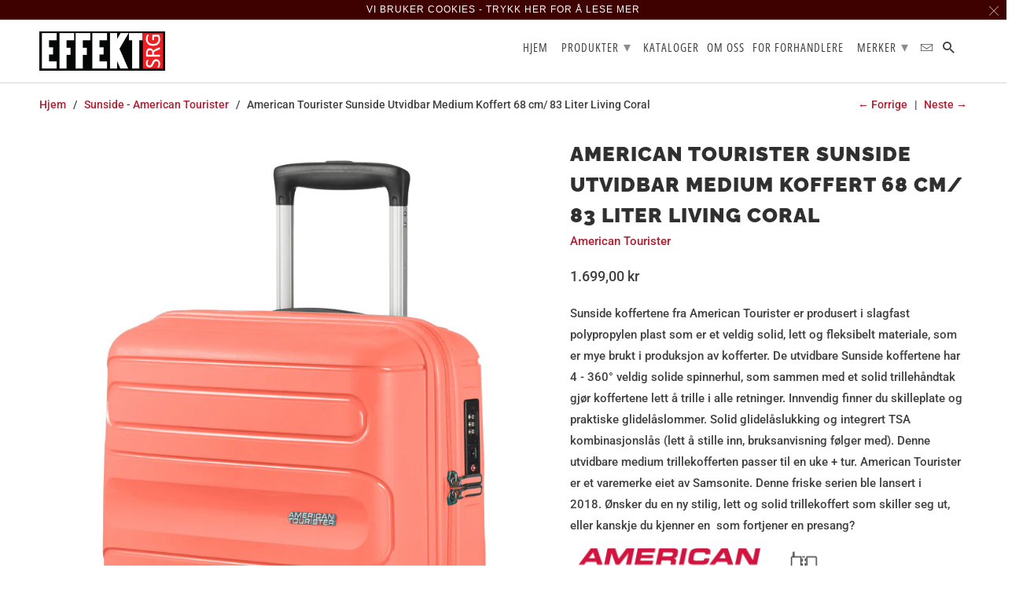

--- FILE ---
content_type: text/html; charset=utf-8
request_url: https://effektsrg.no/collections/sunside-american-tourister/products/american-tourister-sunside-utvidbar-medium-koffert-68-cm-83-liter-living-coral
body_size: 15702
content:
<!DOCTYPE html>
<html lang="en">
  <head>
    <meta charset="utf-8">
    <meta http-equiv="cleartype" content="on">
    <meta name="robots" content="index,follow">

    
    <title>American Tourister Sunside Utvidbar Koffert 68 cm/83 L Living Coral - Effekt SRG AS</title>

    
      <meta name="description" content="Effekt SRG - import - grossist - firmagave - Sunside koffertene fra American Tourister er produsert i slagfast polypropylen plast som er et veldig solid, lett og fleksibelt materiale, som er mye brukt i produksjon av kofferter. De utvidbare Sunside koffertene har 4 - 360° veldig solide spinnerhul," />
    

    

<meta name="author" content="Effekt SRG AS">
<meta property="og:url" content="https://effektsrg.no/products/american-tourister-sunside-utvidbar-medium-koffert-68-cm-83-liter-living-coral">
<meta property="og:site_name" content="Effekt SRG AS">


  <meta property="og:type" content="product">
  <meta property="og:title" content="American Tourister Sunside Utvidbar Medium Koffert 68 cm/ 83 Liter Living Coral">
  
    <meta property="og:image" content="http://effektsrg.no/cdn/shop/products/PROD_COL_107526_8364_FRONT34_600x.jpg?v=1582199599">
    <meta property="og:image:secure_url" content="https://effektsrg.no/cdn/shop/products/PROD_COL_107526_8364_FRONT34_600x.jpg?v=1582199599">
    
  
    <meta property="og:image" content="http://effektsrg.no/cdn/shop/products/PROD_COL_107526_8364_INTERIOR_600x.jpg?v=1582199599">
    <meta property="og:image:secure_url" content="https://effektsrg.no/cdn/shop/products/PROD_COL_107526_8364_INTERIOR_600x.jpg?v=1582199599">
    
  
    <meta property="og:image" content="http://effektsrg.no/cdn/shop/products/PROD_COL_107526_8364_WHEEL_HANDLE_600x.jpg?v=1582199597">
    <meta property="og:image:secure_url" content="https://effektsrg.no/cdn/shop/products/PROD_COL_107526_8364_WHEEL_HANDLE_600x.jpg?v=1582199597">
    
  
  <meta property="og:price:amount" content="1.69900">
  <meta property="og:price:currency" content="NOK">


  <meta property="og:description" content="Effekt SRG - import - grossist - firmagave - Sunside koffertene fra American Tourister er produsert i slagfast polypropylen plast som er et veldig solid, lett og fleksibelt materiale, som er mye brukt i produksjon av kofferter. De utvidbare Sunside koffertene har 4 - 360° veldig solide spinnerhul,">




<meta name="twitter:card" content="summary">

  <meta name="twitter:title" content="American Tourister Sunside Utvidbar Medium Koffert 68 cm/ 83 Liter Living Coral">
  <meta name="twitter:description" content="Sunside koffertene fra American Tourister er produsert i slagfast polypropylen plast som er et veldig solid, lett og fleksibelt materiale, som er mye brukt i produksjon av kofferter. De utvidbare Sunside koffertene har 4 - 360° veldig solide spinnerhul, som sammen med et solid trillehåndtak gjør koffertene lett å trille i alle retninger. Innvendig finner du skilleplate og praktiske glidelåslommer. Solid glidelåslukking og integrert TSA kombinasjonslås (lett å stille inn, bruksanvisning følger med). Denne  utvidbare medium trillekofferten passer til en uke + tur. American Tourister er et varemerke eiet av Samsonite. Denne friske serien ble lansert i 2018. Ønsker du en ny stilig, lett og solid trillekoffert som skiller seg ut, eller kanskje du kjenner en  som fortjener en presang?       Produktfakta: Materiale: 100% Polypropylen Farge: Living Coral Utvidbar Mål: 67,5 x 46 x 28,5 cm / 67,5 x 46 x 32 cm">
  <meta name="twitter:image" content="https://effektsrg.no/cdn/shop/products/PROD_COL_107526_8364_FRONT34_240x.jpg?v=1582199599">
  <meta name="twitter:image:width" content="240">
  <meta name="twitter:image:height" content="240">



    
      <link rel="prev" href="/collections/sunside-american-tourister/products/american-tourister-sunside-stor-utvidbar-koffert-77-cm-118-liter-sunset-red">
    
    
      <link rel="next" href="/collections/sunside-american-tourister/products/copy-of-american-tourister-sunside-utvidbar-medium-koffert-68-cm-83-liter-sort">
    

    <!-- Mobile Specific Metas -->
    <meta name="HandheldFriendly" content="True">
    <meta name="MobileOptimized" content="320">
    <meta name="viewport" content="width=device-width,initial-scale=1">
    <meta name="theme-color" content="#ffffff">

<meta name="google-site-verification" content="mkDc0Mo_UuKlJyL9Q4wVQl5QnpD6wmIJ4aTRzF5A_z0" />    <!-- Stylesheets for Retina 4.5.2 -->
    <link href="//effektsrg.no/cdn/shop/t/7/assets/styles.scss.css?v=106914997477886645981759516635" rel="stylesheet" type="text/css" media="all" />
    <!--[if lte IE 9]>
      <link href="//effektsrg.no/cdn/shop/t/7/assets/ie.css?v=16370617434440559491530271822" rel="stylesheet" type="text/css" media="all" />
    <![endif]-->

    
      <link rel="shortcut icon" type="image/x-icon" href="//effektsrg.no/cdn/shop/files/favico_32x32.png?v=1613796973">
    

    <link rel="canonical" href="https://effektsrg.no/products/american-tourister-sunside-utvidbar-medium-koffert-68-cm-83-liter-living-coral" />

    

    <script src="//effektsrg.no/cdn/shop/t/7/assets/app.js?v=38660257853512503801535659826" type="text/javascript"></script>
    <script>window.performance && window.performance.mark && window.performance.mark('shopify.content_for_header.start');</script><meta id="shopify-digital-wallet" name="shopify-digital-wallet" content="/13238361/digital_wallets/dialog">
<link rel="alternate" type="application/json+oembed" href="https://effektsrg.no/products/american-tourister-sunside-utvidbar-medium-koffert-68-cm-83-liter-living-coral.oembed">
<script async="async" src="/checkouts/internal/preloads.js?locale=en-NO"></script>
<script id="shopify-features" type="application/json">{"accessToken":"c9518856f6286532f30bf9de46d2c262","betas":["rich-media-storefront-analytics"],"domain":"effektsrg.no","predictiveSearch":true,"shopId":13238361,"locale":"en"}</script>
<script>var Shopify = Shopify || {};
Shopify.shop = "effekt-srg-as.myshopify.com";
Shopify.locale = "en";
Shopify.currency = {"active":"NOK","rate":"1.0"};
Shopify.country = "NO";
Shopify.theme = {"name":"retina-1","id":32078430285,"schema_name":"Retina","schema_version":"4.5.2","theme_store_id":601,"role":"main"};
Shopify.theme.handle = "null";
Shopify.theme.style = {"id":null,"handle":null};
Shopify.cdnHost = "effektsrg.no/cdn";
Shopify.routes = Shopify.routes || {};
Shopify.routes.root = "/";</script>
<script type="module">!function(o){(o.Shopify=o.Shopify||{}).modules=!0}(window);</script>
<script>!function(o){function n(){var o=[];function n(){o.push(Array.prototype.slice.apply(arguments))}return n.q=o,n}var t=o.Shopify=o.Shopify||{};t.loadFeatures=n(),t.autoloadFeatures=n()}(window);</script>
<script id="shop-js-analytics" type="application/json">{"pageType":"product"}</script>
<script defer="defer" async type="module" src="//effektsrg.no/cdn/shopifycloud/shop-js/modules/v2/client.init-shop-cart-sync_BApSsMSl.en.esm.js"></script>
<script defer="defer" async type="module" src="//effektsrg.no/cdn/shopifycloud/shop-js/modules/v2/chunk.common_CBoos6YZ.esm.js"></script>
<script type="module">
  await import("//effektsrg.no/cdn/shopifycloud/shop-js/modules/v2/client.init-shop-cart-sync_BApSsMSl.en.esm.js");
await import("//effektsrg.no/cdn/shopifycloud/shop-js/modules/v2/chunk.common_CBoos6YZ.esm.js");

  window.Shopify.SignInWithShop?.initShopCartSync?.({"fedCMEnabled":true,"windoidEnabled":true});

</script>
<script id="__st">var __st={"a":13238361,"offset":3600,"reqid":"1f7c4fb1-c76e-4717-b0e2-dc8d9a5711e8-1768887060","pageurl":"effektsrg.no\/collections\/sunside-american-tourister\/products\/american-tourister-sunside-utvidbar-medium-koffert-68-cm-83-liter-living-coral","u":"85add492690d","p":"product","rtyp":"product","rid":4508306505805};</script>
<script>window.ShopifyPaypalV4VisibilityTracking = true;</script>
<script id="captcha-bootstrap">!function(){'use strict';const t='contact',e='account',n='new_comment',o=[[t,t],['blogs',n],['comments',n],[t,'customer']],c=[[e,'customer_login'],[e,'guest_login'],[e,'recover_customer_password'],[e,'create_customer']],r=t=>t.map((([t,e])=>`form[action*='/${t}']:not([data-nocaptcha='true']) input[name='form_type'][value='${e}']`)).join(','),a=t=>()=>t?[...document.querySelectorAll(t)].map((t=>t.form)):[];function s(){const t=[...o],e=r(t);return a(e)}const i='password',u='form_key',d=['recaptcha-v3-token','g-recaptcha-response','h-captcha-response',i],f=()=>{try{return window.sessionStorage}catch{return}},m='__shopify_v',_=t=>t.elements[u];function p(t,e,n=!1){try{const o=window.sessionStorage,c=JSON.parse(o.getItem(e)),{data:r}=function(t){const{data:e,action:n}=t;return t[m]||n?{data:e,action:n}:{data:t,action:n}}(c);for(const[e,n]of Object.entries(r))t.elements[e]&&(t.elements[e].value=n);n&&o.removeItem(e)}catch(o){console.error('form repopulation failed',{error:o})}}const l='form_type',E='cptcha';function T(t){t.dataset[E]=!0}const w=window,h=w.document,L='Shopify',v='ce_forms',y='captcha';let A=!1;((t,e)=>{const n=(g='f06e6c50-85a8-45c8-87d0-21a2b65856fe',I='https://cdn.shopify.com/shopifycloud/storefront-forms-hcaptcha/ce_storefront_forms_captcha_hcaptcha.v1.5.2.iife.js',D={infoText:'Protected by hCaptcha',privacyText:'Privacy',termsText:'Terms'},(t,e,n)=>{const o=w[L][v],c=o.bindForm;if(c)return c(t,g,e,D).then(n);var r;o.q.push([[t,g,e,D],n]),r=I,A||(h.body.append(Object.assign(h.createElement('script'),{id:'captcha-provider',async:!0,src:r})),A=!0)});var g,I,D;w[L]=w[L]||{},w[L][v]=w[L][v]||{},w[L][v].q=[],w[L][y]=w[L][y]||{},w[L][y].protect=function(t,e){n(t,void 0,e),T(t)},Object.freeze(w[L][y]),function(t,e,n,w,h,L){const[v,y,A,g]=function(t,e,n){const i=e?o:[],u=t?c:[],d=[...i,...u],f=r(d),m=r(i),_=r(d.filter((([t,e])=>n.includes(e))));return[a(f),a(m),a(_),s()]}(w,h,L),I=t=>{const e=t.target;return e instanceof HTMLFormElement?e:e&&e.form},D=t=>v().includes(t);t.addEventListener('submit',(t=>{const e=I(t);if(!e)return;const n=D(e)&&!e.dataset.hcaptchaBound&&!e.dataset.recaptchaBound,o=_(e),c=g().includes(e)&&(!o||!o.value);(n||c)&&t.preventDefault(),c&&!n&&(function(t){try{if(!f())return;!function(t){const e=f();if(!e)return;const n=_(t);if(!n)return;const o=n.value;o&&e.removeItem(o)}(t);const e=Array.from(Array(32),(()=>Math.random().toString(36)[2])).join('');!function(t,e){_(t)||t.append(Object.assign(document.createElement('input'),{type:'hidden',name:u})),t.elements[u].value=e}(t,e),function(t,e){const n=f();if(!n)return;const o=[...t.querySelectorAll(`input[type='${i}']`)].map((({name:t})=>t)),c=[...d,...o],r={};for(const[a,s]of new FormData(t).entries())c.includes(a)||(r[a]=s);n.setItem(e,JSON.stringify({[m]:1,action:t.action,data:r}))}(t,e)}catch(e){console.error('failed to persist form',e)}}(e),e.submit())}));const S=(t,e)=>{t&&!t.dataset[E]&&(n(t,e.some((e=>e===t))),T(t))};for(const o of['focusin','change'])t.addEventListener(o,(t=>{const e=I(t);D(e)&&S(e,y())}));const B=e.get('form_key'),M=e.get(l),P=B&&M;t.addEventListener('DOMContentLoaded',(()=>{const t=y();if(P)for(const e of t)e.elements[l].value===M&&p(e,B);[...new Set([...A(),...v().filter((t=>'true'===t.dataset.shopifyCaptcha))])].forEach((e=>S(e,t)))}))}(h,new URLSearchParams(w.location.search),n,t,e,['guest_login'])})(!0,!0)}();</script>
<script integrity="sha256-4kQ18oKyAcykRKYeNunJcIwy7WH5gtpwJnB7kiuLZ1E=" data-source-attribution="shopify.loadfeatures" defer="defer" src="//effektsrg.no/cdn/shopifycloud/storefront/assets/storefront/load_feature-a0a9edcb.js" crossorigin="anonymous"></script>
<script data-source-attribution="shopify.dynamic_checkout.dynamic.init">var Shopify=Shopify||{};Shopify.PaymentButton=Shopify.PaymentButton||{isStorefrontPortableWallets:!0,init:function(){window.Shopify.PaymentButton.init=function(){};var t=document.createElement("script");t.src="https://effektsrg.no/cdn/shopifycloud/portable-wallets/latest/portable-wallets.en.js",t.type="module",document.head.appendChild(t)}};
</script>
<script data-source-attribution="shopify.dynamic_checkout.buyer_consent">
  function portableWalletsHideBuyerConsent(e){var t=document.getElementById("shopify-buyer-consent"),n=document.getElementById("shopify-subscription-policy-button");t&&n&&(t.classList.add("hidden"),t.setAttribute("aria-hidden","true"),n.removeEventListener("click",e))}function portableWalletsShowBuyerConsent(e){var t=document.getElementById("shopify-buyer-consent"),n=document.getElementById("shopify-subscription-policy-button");t&&n&&(t.classList.remove("hidden"),t.removeAttribute("aria-hidden"),n.addEventListener("click",e))}window.Shopify?.PaymentButton&&(window.Shopify.PaymentButton.hideBuyerConsent=portableWalletsHideBuyerConsent,window.Shopify.PaymentButton.showBuyerConsent=portableWalletsShowBuyerConsent);
</script>
<script data-source-attribution="shopify.dynamic_checkout.cart.bootstrap">document.addEventListener("DOMContentLoaded",(function(){function t(){return document.querySelector("shopify-accelerated-checkout-cart, shopify-accelerated-checkout")}if(t())Shopify.PaymentButton.init();else{new MutationObserver((function(e,n){t()&&(Shopify.PaymentButton.init(),n.disconnect())})).observe(document.body,{childList:!0,subtree:!0})}}));
</script>

<script>window.performance && window.performance.mark && window.performance.mark('shopify.content_for_header.end');</script>

    <noscript>
      <style>
        .lazyload--mirage+.transition-helper {
          display: none;
        }
        .image__fallback {
          width: 100vw;
          display: block !important;
          max-width: 100vw !important;
          margin-bottom: 0;
        }
        .no-js-only {
          display: inherit !important;
        }
        .icon-cart.cart-button {
          display: none;
        }
        .lazyload {
          opacity: 1;
          -webkit-filter: blur(0);
          filter: blur(0);
        }
        .animate_right,
        .animate_left,
        .animate_up,
        .animate_down {
          opacity: 1;
        }
        .flexslider .slides>li {
          display: block;
        }
        .product_section .product_form {
          opacity: 1;
        }
        .multi_select,
        form .select {
          display: block !important;
        }
        .swatch_options {
          display: none;
        }
        .primary_logo {
          display: block;
        }
      </style>
    </noscript>
  <link href="https://monorail-edge.shopifysvc.com" rel="dns-prefetch">
<script>(function(){if ("sendBeacon" in navigator && "performance" in window) {try {var session_token_from_headers = performance.getEntriesByType('navigation')[0].serverTiming.find(x => x.name == '_s').description;} catch {var session_token_from_headers = undefined;}var session_cookie_matches = document.cookie.match(/_shopify_s=([^;]*)/);var session_token_from_cookie = session_cookie_matches && session_cookie_matches.length === 2 ? session_cookie_matches[1] : "";var session_token = session_token_from_headers || session_token_from_cookie || "";function handle_abandonment_event(e) {var entries = performance.getEntries().filter(function(entry) {return /monorail-edge.shopifysvc.com/.test(entry.name);});if (!window.abandonment_tracked && entries.length === 0) {window.abandonment_tracked = true;var currentMs = Date.now();var navigation_start = performance.timing.navigationStart;var payload = {shop_id: 13238361,url: window.location.href,navigation_start,duration: currentMs - navigation_start,session_token,page_type: "product"};window.navigator.sendBeacon("https://monorail-edge.shopifysvc.com/v1/produce", JSON.stringify({schema_id: "online_store_buyer_site_abandonment/1.1",payload: payload,metadata: {event_created_at_ms: currentMs,event_sent_at_ms: currentMs}}));}}window.addEventListener('pagehide', handle_abandonment_event);}}());</script>
<script id="web-pixels-manager-setup">(function e(e,d,r,n,o){if(void 0===o&&(o={}),!Boolean(null===(a=null===(i=window.Shopify)||void 0===i?void 0:i.analytics)||void 0===a?void 0:a.replayQueue)){var i,a;window.Shopify=window.Shopify||{};var t=window.Shopify;t.analytics=t.analytics||{};var s=t.analytics;s.replayQueue=[],s.publish=function(e,d,r){return s.replayQueue.push([e,d,r]),!0};try{self.performance.mark("wpm:start")}catch(e){}var l=function(){var e={modern:/Edge?\/(1{2}[4-9]|1[2-9]\d|[2-9]\d{2}|\d{4,})\.\d+(\.\d+|)|Firefox\/(1{2}[4-9]|1[2-9]\d|[2-9]\d{2}|\d{4,})\.\d+(\.\d+|)|Chrom(ium|e)\/(9{2}|\d{3,})\.\d+(\.\d+|)|(Maci|X1{2}).+ Version\/(15\.\d+|(1[6-9]|[2-9]\d|\d{3,})\.\d+)([,.]\d+|)( \(\w+\)|)( Mobile\/\w+|) Safari\/|Chrome.+OPR\/(9{2}|\d{3,})\.\d+\.\d+|(CPU[ +]OS|iPhone[ +]OS|CPU[ +]iPhone|CPU IPhone OS|CPU iPad OS)[ +]+(15[._]\d+|(1[6-9]|[2-9]\d|\d{3,})[._]\d+)([._]\d+|)|Android:?[ /-](13[3-9]|1[4-9]\d|[2-9]\d{2}|\d{4,})(\.\d+|)(\.\d+|)|Android.+Firefox\/(13[5-9]|1[4-9]\d|[2-9]\d{2}|\d{4,})\.\d+(\.\d+|)|Android.+Chrom(ium|e)\/(13[3-9]|1[4-9]\d|[2-9]\d{2}|\d{4,})\.\d+(\.\d+|)|SamsungBrowser\/([2-9]\d|\d{3,})\.\d+/,legacy:/Edge?\/(1[6-9]|[2-9]\d|\d{3,})\.\d+(\.\d+|)|Firefox\/(5[4-9]|[6-9]\d|\d{3,})\.\d+(\.\d+|)|Chrom(ium|e)\/(5[1-9]|[6-9]\d|\d{3,})\.\d+(\.\d+|)([\d.]+$|.*Safari\/(?![\d.]+ Edge\/[\d.]+$))|(Maci|X1{2}).+ Version\/(10\.\d+|(1[1-9]|[2-9]\d|\d{3,})\.\d+)([,.]\d+|)( \(\w+\)|)( Mobile\/\w+|) Safari\/|Chrome.+OPR\/(3[89]|[4-9]\d|\d{3,})\.\d+\.\d+|(CPU[ +]OS|iPhone[ +]OS|CPU[ +]iPhone|CPU IPhone OS|CPU iPad OS)[ +]+(10[._]\d+|(1[1-9]|[2-9]\d|\d{3,})[._]\d+)([._]\d+|)|Android:?[ /-](13[3-9]|1[4-9]\d|[2-9]\d{2}|\d{4,})(\.\d+|)(\.\d+|)|Mobile Safari.+OPR\/([89]\d|\d{3,})\.\d+\.\d+|Android.+Firefox\/(13[5-9]|1[4-9]\d|[2-9]\d{2}|\d{4,})\.\d+(\.\d+|)|Android.+Chrom(ium|e)\/(13[3-9]|1[4-9]\d|[2-9]\d{2}|\d{4,})\.\d+(\.\d+|)|Android.+(UC? ?Browser|UCWEB|U3)[ /]?(15\.([5-9]|\d{2,})|(1[6-9]|[2-9]\d|\d{3,})\.\d+)\.\d+|SamsungBrowser\/(5\.\d+|([6-9]|\d{2,})\.\d+)|Android.+MQ{2}Browser\/(14(\.(9|\d{2,})|)|(1[5-9]|[2-9]\d|\d{3,})(\.\d+|))(\.\d+|)|K[Aa][Ii]OS\/(3\.\d+|([4-9]|\d{2,})\.\d+)(\.\d+|)/},d=e.modern,r=e.legacy,n=navigator.userAgent;return n.match(d)?"modern":n.match(r)?"legacy":"unknown"}(),u="modern"===l?"modern":"legacy",c=(null!=n?n:{modern:"",legacy:""})[u],f=function(e){return[e.baseUrl,"/wpm","/b",e.hashVersion,"modern"===e.buildTarget?"m":"l",".js"].join("")}({baseUrl:d,hashVersion:r,buildTarget:u}),m=function(e){var d=e.version,r=e.bundleTarget,n=e.surface,o=e.pageUrl,i=e.monorailEndpoint;return{emit:function(e){var a=e.status,t=e.errorMsg,s=(new Date).getTime(),l=JSON.stringify({metadata:{event_sent_at_ms:s},events:[{schema_id:"web_pixels_manager_load/3.1",payload:{version:d,bundle_target:r,page_url:o,status:a,surface:n,error_msg:t},metadata:{event_created_at_ms:s}}]});if(!i)return console&&console.warn&&console.warn("[Web Pixels Manager] No Monorail endpoint provided, skipping logging."),!1;try{return self.navigator.sendBeacon.bind(self.navigator)(i,l)}catch(e){}var u=new XMLHttpRequest;try{return u.open("POST",i,!0),u.setRequestHeader("Content-Type","text/plain"),u.send(l),!0}catch(e){return console&&console.warn&&console.warn("[Web Pixels Manager] Got an unhandled error while logging to Monorail."),!1}}}}({version:r,bundleTarget:l,surface:e.surface,pageUrl:self.location.href,monorailEndpoint:e.monorailEndpoint});try{o.browserTarget=l,function(e){var d=e.src,r=e.async,n=void 0===r||r,o=e.onload,i=e.onerror,a=e.sri,t=e.scriptDataAttributes,s=void 0===t?{}:t,l=document.createElement("script"),u=document.querySelector("head"),c=document.querySelector("body");if(l.async=n,l.src=d,a&&(l.integrity=a,l.crossOrigin="anonymous"),s)for(var f in s)if(Object.prototype.hasOwnProperty.call(s,f))try{l.dataset[f]=s[f]}catch(e){}if(o&&l.addEventListener("load",o),i&&l.addEventListener("error",i),u)u.appendChild(l);else{if(!c)throw new Error("Did not find a head or body element to append the script");c.appendChild(l)}}({src:f,async:!0,onload:function(){if(!function(){var e,d;return Boolean(null===(d=null===(e=window.Shopify)||void 0===e?void 0:e.analytics)||void 0===d?void 0:d.initialized)}()){var d=window.webPixelsManager.init(e)||void 0;if(d){var r=window.Shopify.analytics;r.replayQueue.forEach((function(e){var r=e[0],n=e[1],o=e[2];d.publishCustomEvent(r,n,o)})),r.replayQueue=[],r.publish=d.publishCustomEvent,r.visitor=d.visitor,r.initialized=!0}}},onerror:function(){return m.emit({status:"failed",errorMsg:"".concat(f," has failed to load")})},sri:function(e){var d=/^sha384-[A-Za-z0-9+/=]+$/;return"string"==typeof e&&d.test(e)}(c)?c:"",scriptDataAttributes:o}),m.emit({status:"loading"})}catch(e){m.emit({status:"failed",errorMsg:(null==e?void 0:e.message)||"Unknown error"})}}})({shopId: 13238361,storefrontBaseUrl: "https://effektsrg.no",extensionsBaseUrl: "https://extensions.shopifycdn.com/cdn/shopifycloud/web-pixels-manager",monorailEndpoint: "https://monorail-edge.shopifysvc.com/unstable/produce_batch",surface: "storefront-renderer",enabledBetaFlags: ["2dca8a86"],webPixelsConfigList: [{"id":"shopify-app-pixel","configuration":"{}","eventPayloadVersion":"v1","runtimeContext":"STRICT","scriptVersion":"0450","apiClientId":"shopify-pixel","type":"APP","privacyPurposes":["ANALYTICS","MARKETING"]},{"id":"shopify-custom-pixel","eventPayloadVersion":"v1","runtimeContext":"LAX","scriptVersion":"0450","apiClientId":"shopify-pixel","type":"CUSTOM","privacyPurposes":["ANALYTICS","MARKETING"]}],isMerchantRequest: false,initData: {"shop":{"name":"Effekt SRG AS","paymentSettings":{"currencyCode":"NOK"},"myshopifyDomain":"effekt-srg-as.myshopify.com","countryCode":"NO","storefrontUrl":"https:\/\/effektsrg.no"},"customer":null,"cart":null,"checkout":null,"productVariants":[{"price":{"amount":1699.0,"currencyCode":"NOK"},"product":{"title":"American Tourister Sunside Utvidbar Medium Koffert 68 cm\/ 83 Liter Living Coral","vendor":"American Tourister","id":"4508306505805","untranslatedTitle":"American Tourister Sunside Utvidbar Medium Koffert 68 cm\/ 83 Liter Living Coral","url":"\/products\/american-tourister-sunside-utvidbar-medium-koffert-68-cm-83-liter-living-coral","type":"Harde kofferter"},"id":"31999692308557","image":{"src":"\/\/effektsrg.no\/cdn\/shop\/products\/PROD_COL_107526_8364_FRONT34.jpg?v=1582199599"},"sku":"107527-8364","title":"Default Title","untranslatedTitle":"Default Title"}],"purchasingCompany":null},},"https://effektsrg.no/cdn","fcfee988w5aeb613cpc8e4bc33m6693e112",{"modern":"","legacy":""},{"shopId":"13238361","storefrontBaseUrl":"https:\/\/effektsrg.no","extensionBaseUrl":"https:\/\/extensions.shopifycdn.com\/cdn\/shopifycloud\/web-pixels-manager","surface":"storefront-renderer","enabledBetaFlags":"[\"2dca8a86\"]","isMerchantRequest":"false","hashVersion":"fcfee988w5aeb613cpc8e4bc33m6693e112","publish":"custom","events":"[[\"page_viewed\",{}],[\"product_viewed\",{\"productVariant\":{\"price\":{\"amount\":1699.0,\"currencyCode\":\"NOK\"},\"product\":{\"title\":\"American Tourister Sunside Utvidbar Medium Koffert 68 cm\/ 83 Liter Living Coral\",\"vendor\":\"American Tourister\",\"id\":\"4508306505805\",\"untranslatedTitle\":\"American Tourister Sunside Utvidbar Medium Koffert 68 cm\/ 83 Liter Living Coral\",\"url\":\"\/products\/american-tourister-sunside-utvidbar-medium-koffert-68-cm-83-liter-living-coral\",\"type\":\"Harde kofferter\"},\"id\":\"31999692308557\",\"image\":{\"src\":\"\/\/effektsrg.no\/cdn\/shop\/products\/PROD_COL_107526_8364_FRONT34.jpg?v=1582199599\"},\"sku\":\"107527-8364\",\"title\":\"Default Title\",\"untranslatedTitle\":\"Default Title\"}}]]"});</script><script>
  window.ShopifyAnalytics = window.ShopifyAnalytics || {};
  window.ShopifyAnalytics.meta = window.ShopifyAnalytics.meta || {};
  window.ShopifyAnalytics.meta.currency = 'NOK';
  var meta = {"product":{"id":4508306505805,"gid":"gid:\/\/shopify\/Product\/4508306505805","vendor":"American Tourister","type":"Harde kofferter","handle":"american-tourister-sunside-utvidbar-medium-koffert-68-cm-83-liter-living-coral","variants":[{"id":31999692308557,"price":169900,"name":"American Tourister Sunside Utvidbar Medium Koffert 68 cm\/ 83 Liter Living Coral","public_title":null,"sku":"107527-8364"}],"remote":false},"page":{"pageType":"product","resourceType":"product","resourceId":4508306505805,"requestId":"1f7c4fb1-c76e-4717-b0e2-dc8d9a5711e8-1768887060"}};
  for (var attr in meta) {
    window.ShopifyAnalytics.meta[attr] = meta[attr];
  }
</script>
<script class="analytics">
  (function () {
    var customDocumentWrite = function(content) {
      var jquery = null;

      if (window.jQuery) {
        jquery = window.jQuery;
      } else if (window.Checkout && window.Checkout.$) {
        jquery = window.Checkout.$;
      }

      if (jquery) {
        jquery('body').append(content);
      }
    };

    var hasLoggedConversion = function(token) {
      if (token) {
        return document.cookie.indexOf('loggedConversion=' + token) !== -1;
      }
      return false;
    }

    var setCookieIfConversion = function(token) {
      if (token) {
        var twoMonthsFromNow = new Date(Date.now());
        twoMonthsFromNow.setMonth(twoMonthsFromNow.getMonth() + 2);

        document.cookie = 'loggedConversion=' + token + '; expires=' + twoMonthsFromNow;
      }
    }

    var trekkie = window.ShopifyAnalytics.lib = window.trekkie = window.trekkie || [];
    if (trekkie.integrations) {
      return;
    }
    trekkie.methods = [
      'identify',
      'page',
      'ready',
      'track',
      'trackForm',
      'trackLink'
    ];
    trekkie.factory = function(method) {
      return function() {
        var args = Array.prototype.slice.call(arguments);
        args.unshift(method);
        trekkie.push(args);
        return trekkie;
      };
    };
    for (var i = 0; i < trekkie.methods.length; i++) {
      var key = trekkie.methods[i];
      trekkie[key] = trekkie.factory(key);
    }
    trekkie.load = function(config) {
      trekkie.config = config || {};
      trekkie.config.initialDocumentCookie = document.cookie;
      var first = document.getElementsByTagName('script')[0];
      var script = document.createElement('script');
      script.type = 'text/javascript';
      script.onerror = function(e) {
        var scriptFallback = document.createElement('script');
        scriptFallback.type = 'text/javascript';
        scriptFallback.onerror = function(error) {
                var Monorail = {
      produce: function produce(monorailDomain, schemaId, payload) {
        var currentMs = new Date().getTime();
        var event = {
          schema_id: schemaId,
          payload: payload,
          metadata: {
            event_created_at_ms: currentMs,
            event_sent_at_ms: currentMs
          }
        };
        return Monorail.sendRequest("https://" + monorailDomain + "/v1/produce", JSON.stringify(event));
      },
      sendRequest: function sendRequest(endpointUrl, payload) {
        // Try the sendBeacon API
        if (window && window.navigator && typeof window.navigator.sendBeacon === 'function' && typeof window.Blob === 'function' && !Monorail.isIos12()) {
          var blobData = new window.Blob([payload], {
            type: 'text/plain'
          });

          if (window.navigator.sendBeacon(endpointUrl, blobData)) {
            return true;
          } // sendBeacon was not successful

        } // XHR beacon

        var xhr = new XMLHttpRequest();

        try {
          xhr.open('POST', endpointUrl);
          xhr.setRequestHeader('Content-Type', 'text/plain');
          xhr.send(payload);
        } catch (e) {
          console.log(e);
        }

        return false;
      },
      isIos12: function isIos12() {
        return window.navigator.userAgent.lastIndexOf('iPhone; CPU iPhone OS 12_') !== -1 || window.navigator.userAgent.lastIndexOf('iPad; CPU OS 12_') !== -1;
      }
    };
    Monorail.produce('monorail-edge.shopifysvc.com',
      'trekkie_storefront_load_errors/1.1',
      {shop_id: 13238361,
      theme_id: 32078430285,
      app_name: "storefront",
      context_url: window.location.href,
      source_url: "//effektsrg.no/cdn/s/trekkie.storefront.cd680fe47e6c39ca5d5df5f0a32d569bc48c0f27.min.js"});

        };
        scriptFallback.async = true;
        scriptFallback.src = '//effektsrg.no/cdn/s/trekkie.storefront.cd680fe47e6c39ca5d5df5f0a32d569bc48c0f27.min.js';
        first.parentNode.insertBefore(scriptFallback, first);
      };
      script.async = true;
      script.src = '//effektsrg.no/cdn/s/trekkie.storefront.cd680fe47e6c39ca5d5df5f0a32d569bc48c0f27.min.js';
      first.parentNode.insertBefore(script, first);
    };
    trekkie.load(
      {"Trekkie":{"appName":"storefront","development":false,"defaultAttributes":{"shopId":13238361,"isMerchantRequest":null,"themeId":32078430285,"themeCityHash":"17820278144313954979","contentLanguage":"en","currency":"NOK","eventMetadataId":"239ecfc5-56e9-4024-9a55-0e19a20f8b1f"},"isServerSideCookieWritingEnabled":true,"monorailRegion":"shop_domain","enabledBetaFlags":["65f19447"]},"Session Attribution":{},"S2S":{"facebookCapiEnabled":false,"source":"trekkie-storefront-renderer","apiClientId":580111}}
    );

    var loaded = false;
    trekkie.ready(function() {
      if (loaded) return;
      loaded = true;

      window.ShopifyAnalytics.lib = window.trekkie;

      var originalDocumentWrite = document.write;
      document.write = customDocumentWrite;
      try { window.ShopifyAnalytics.merchantGoogleAnalytics.call(this); } catch(error) {};
      document.write = originalDocumentWrite;

      window.ShopifyAnalytics.lib.page(null,{"pageType":"product","resourceType":"product","resourceId":4508306505805,"requestId":"1f7c4fb1-c76e-4717-b0e2-dc8d9a5711e8-1768887060","shopifyEmitted":true});

      var match = window.location.pathname.match(/checkouts\/(.+)\/(thank_you|post_purchase)/)
      var token = match? match[1]: undefined;
      if (!hasLoggedConversion(token)) {
        setCookieIfConversion(token);
        window.ShopifyAnalytics.lib.track("Viewed Product",{"currency":"NOK","variantId":31999692308557,"productId":4508306505805,"productGid":"gid:\/\/shopify\/Product\/4508306505805","name":"American Tourister Sunside Utvidbar Medium Koffert 68 cm\/ 83 Liter Living Coral","price":"1699.00","sku":"107527-8364","brand":"American Tourister","variant":null,"category":"Harde kofferter","nonInteraction":true,"remote":false},undefined,undefined,{"shopifyEmitted":true});
      window.ShopifyAnalytics.lib.track("monorail:\/\/trekkie_storefront_viewed_product\/1.1",{"currency":"NOK","variantId":31999692308557,"productId":4508306505805,"productGid":"gid:\/\/shopify\/Product\/4508306505805","name":"American Tourister Sunside Utvidbar Medium Koffert 68 cm\/ 83 Liter Living Coral","price":"1699.00","sku":"107527-8364","brand":"American Tourister","variant":null,"category":"Harde kofferter","nonInteraction":true,"remote":false,"referer":"https:\/\/effektsrg.no\/collections\/sunside-american-tourister\/products\/american-tourister-sunside-utvidbar-medium-koffert-68-cm-83-liter-living-coral"});
      }
    });


        var eventsListenerScript = document.createElement('script');
        eventsListenerScript.async = true;
        eventsListenerScript.src = "//effektsrg.no/cdn/shopifycloud/storefront/assets/shop_events_listener-3da45d37.js";
        document.getElementsByTagName('head')[0].appendChild(eventsListenerScript);

})();</script>
<script
  defer
  src="https://effektsrg.no/cdn/shopifycloud/perf-kit/shopify-perf-kit-3.0.4.min.js"
  data-application="storefront-renderer"
  data-shop-id="13238361"
  data-render-region="gcp-us-central1"
  data-page-type="product"
  data-theme-instance-id="32078430285"
  data-theme-name="Retina"
  data-theme-version="4.5.2"
  data-monorail-region="shop_domain"
  data-resource-timing-sampling-rate="10"
  data-shs="true"
  data-shs-beacon="true"
  data-shs-export-with-fetch="true"
  data-shs-logs-sample-rate="1"
  data-shs-beacon-endpoint="https://effektsrg.no/api/collect"
></script>
</head>
  
  <body class="product "
    data-money-format="{{amount_with_comma_separator}} kr">
    <div id="content_wrapper">

      <div id="shopify-section-header" class="shopify-section header-section">
  <div class="promo_banner_mobile">
    
      <p>
        <a href="/pages/cookies-og-personvern">Vi bruker cookies - trykk her for å lese mer</a>
      </p>
    
    <div class="icon-close"></div>
  </div>


<div id="header" class="mobile-header mobile-sticky-header--true" data-search-enabled="true">
  <a href="#nav" class="icon-menu" aria-haspopup="true" aria-label="Meny" role="nav"><span>Meny</span></a>
  
    <a href="https://effektsrg.no" title="Effekt SRG AS" class="mobile_logo_inside logo">
      
        <img src="//effektsrg.no/cdn/shop/files/logo1-invert_410x.png?v=1613794519" alt="Effekt SRG AS" />
      
    </a>
  
  <a href="#cart" class="icon-cart cart-button right"><span>0</span></a>
</div>


<div class="hidden">
  <div id="nav">
    <ul>
      
        
          <li ><a href="/">Hjem</a></li>
        
      
        
          <li >
            
              <a href="/collections/all">Produkter</a>
            
            <ul>
              
                
                  <li ><a href="/collections/paraplyer">Paraplyer</a></li>
                
              
                
                  <li ><a href="/collections/kofferter">Kofferter</a></li>
                
              
                
                  <li ><a href="/collections/vesker">Vesker</a></li>
                
              
                
                <li >
                  
                    <a href="/collections/skinnvarer">Skinnvarer</a>
                  
                  <ul>
                    
                      <li ><a href="/collections/skinnvarer/belter">Belter</a></li>
                    
                  </ul>
                </li>
                
              
                
                  <li ><a href="/collections/sekker">Sekker</a></li>
                
              
                
                  <li ><a href="/collections/bagger">Bagger</a></li>
                
              
                
                  <li ><a href="/collections/lommeboker-og-kortholdere">Lommebøker og kortholdere</a></li>
                
              
            </ul>
          </li>
        
      
        
          <li ><a href="/blogs/kataloger">Kataloger</a></li>
        
      
        
          <li ><a href="/pages/about-us">Om oss</a></li>
        
      
        
          <li ><a href="/collections/for-forhandlere">For forhandlere</a></li>
        
      
        
          <li >
            
              <a href="/collections/merker">Merker</a>
            
            <ul>
              
                
                  <li ><a href="/collections/andersen-shopper">Andersen Shopper</a></li>
                
              
                
                  <li ><a href="/collections/lexon">Lexon</a></li>
                
              
                
                  <li ><a href="/collections/samsonite">Samsonite</a></li>
                
              
                
                  <li ><a href="/collections/lipault">Lipault</a></li>
                
              
                
                  <li ><a href="/collections/american-tourister">American Tourister</a></li>
                
              
                
                  <li ><a href="/collections/nord">Nord</a></li>
                
              
                
                  <li ><a href="/collections/trend-traveller">Trend Traveller</a></li>
                
              
                
                  <li ><a href="/collections/vogue">Vogue</a></li>
                
              
                
                  <li ><a href="/collections/ogon-designs">Ögon Design</a></li>
                
              
                
                  <li ><a href="/collections/gianni-conti">Gianni Conti</a></li>
                
              
                
                  <li ><a href="/collections/bisetti">Bisetti</a></li>
                
              
                
                  <li ><a href="/collections/c-collection">C-Collection</a></li>
                
              
                
                  <li ><a href="/collections/parimex-protect">Parimex PROtect</a></li>
                
              
            </ul>
          </li>
        
      
      
      
    </ul>
  </div>

  <form action="/checkout" method="post" id="cart" class="hidden">
    <ul data-money-format="{{amount_with_comma_separator}} kr" data-shop-currency="NOK" data-shop-name="Effekt SRG AS">
      <li class="mm-subtitle"><a class="mm-subclose continue" href="#cart">Fortsett å se</a></li>

      
        <li class="mm-label empty_cart"><a href="/cart">Handlekurven er tom</a></li>
      
    </ul>
  </form>
</div>



<div class="header default-header mm-fixed-top Fixed behind-menu--true header_bar  transparent-header--true">

  
    <div class="promo_banner show-promo--true">
      
        <p>
          <a href="/pages/cookies-og-personvern">Vi bruker cookies - trykk her for å lese mer</a>
        </p>
      
      <div class="icon-close"></div>
    </div>
  

  <div class="container">
    <div class="four columns logo" data-secondary-logo>
      <a href="https://effektsrg.no" title="Effekt SRG AS">
        
          <img src="//effektsrg.no/cdn/shop/files/logo1-invert_280x@2x.png?v=1613794519" alt="Effekt SRG AS" class="primary_logo" />

          
            <img src="//effektsrg.no/cdn/shop/files/logo1-invert_280x@2x.png?v=1613794519" alt="Effekt SRG AS" class="secondary_logo" />
          
        
      </a>
    </div>

    <div class="twelve columns nav mobile_hidden">
      <ul class="menu" role="navigation">
        
        
          
            <li>
              <a href="/" class="top-link ">Hjem</a>
            </li>
          
        
          

            
            
            
            

            <li class="sub-menu" aria-haspopup="true" aria-expanded="false">
              <a href="/collections/all" class="dropdown-link ">Produkter
              <span class="arrow">▾</span></a>
              <div class="dropdown  ">
                <ul>
                  
                  
                  
                    
                    <li><a href="/collections/paraplyer">Paraplyer</a></li>
                    

                    
                  
                    
                    <li><a href="/collections/kofferter">Kofferter</a></li>
                    

                    
                  
                    
                    <li><a href="/collections/vesker">Vesker</a></li>
                    

                    
                  
                    
                    <li><a href="/collections/skinnvarer">Skinnvarer</a></li>
                    
                      
                      <li>
                        <a class="sub-link" href="/collections/skinnvarer/belter">Belter</a>
                      </li>
                    

                    
                  
                    
                    <li><a href="/collections/sekker">Sekker</a></li>
                    

                    
                  
                    
                    <li><a href="/collections/bagger">Bagger</a></li>
                    

                    
                  
                    
                    <li><a href="/collections/lommeboker-og-kortholdere">Lommebøker og kortholdere</a></li>
                    

                    
                  
                </ul>
              </div>
            </li>
          
        
          
            <li>
              <a href="/blogs/kataloger" class="top-link ">Kataloger</a>
            </li>
          
        
          
            <li>
              <a href="/pages/about-us" class="top-link ">Om oss</a>
            </li>
          
        
          
            <li>
              <a href="/collections/for-forhandlere" class="top-link ">For forhandlere</a>
            </li>
          
        
          

            
            
            
            

            <li class="sub-menu" aria-haspopup="true" aria-expanded="false">
              <a href="/collections/merker" class="dropdown-link ">Merker
              <span class="arrow">▾</span></a>
              <div class="dropdown dropdown-wide dropdown-left">
                <ul>
                  
                  
                  
                    
                    <li><a href="/collections/andersen-shopper">Andersen Shopper</a></li>
                    

                    
                  
                    
                    <li><a href="/collections/lexon">Lexon</a></li>
                    

                    
                  
                    
                    <li><a href="/collections/samsonite">Samsonite</a></li>
                    

                    
                  
                    
                    <li><a href="/collections/lipault">Lipault</a></li>
                    

                    
                  
                    
                    <li><a href="/collections/american-tourister">American Tourister</a></li>
                    

                    
                  
                    
                    <li><a href="/collections/nord">Nord</a></li>
                    

                    
                  
                    
                    <li><a href="/collections/trend-traveller">Trend Traveller</a></li>
                    

                    
                  
                    
                    <li><a href="/collections/vogue">Vogue</a></li>
                    

                    
                  
                    
                    <li><a href="/collections/ogon-designs">Ögon Design</a></li>
                    

                    
                  
                    
                    <li><a href="/collections/gianni-conti">Gianni Conti</a></li>
                    

                    
                      
                      </ul>
                      <ul>
                    
                  
                    
                    <li><a href="/collections/bisetti">Bisetti</a></li>
                    

                    
                  
                    
                    <li><a href="/collections/c-collection">C-Collection</a></li>
                    

                    
                  
                    
                    <li><a href="/collections/parimex-protect">Parimex PROtect</a></li>
                    

                    
                  
                </ul>
              </div>
            </li>
          
        

        
          <span class="js-social-icons">
            






















  <li class="email"><a href="mailto:firmapost@effektsrg.no" title="Email Effekt SRG AS" rel="me" target="_blank"><span class="icon-email"></span></a></li>


          </span>
        

        
        
          <li>
            <a href="/search" title="Søk" class="icon-search" id="search-toggle"></a>
          </li>
        
        
        <li>
         
      </li>
      </ul>
    </div>
  </div>
</div>
<div class="shadow-header"></div>

<style>
  .main_content_area {
    padding: 120px 0 0 0;
  }

  .logo a {
    display: block;
    max-width: 160px;
    padding-top: 0px;
  }

  
    .nav ul.menu {
      padding-top: 0px;
    }
  

  

  @media only screen and (max-width: 767px) {
    .main_content_area {
      padding-top: 20px;
      
        padding-top: 40px;
      
    }
  }

  .header .promo_banner,
  .promo_banner_mobile {
    background-color: #3f0000;
  }
  .header .promo_banner p,
  .promo_banner_mobile p {
    color: #ffffff;
  }
  .header .promo_banner a,
  .header .promo_banner a:hover,
  .promo_banner_mobile a,
  .promo_banner_mobile a:hover {
    color: #ffffff;
  }

  .header .promo_banner .icon-close,
  .promo_banner .icon-close,
  .promo_banner_mobile .icon-close {
    color: #ffffff;
  }

  

</style>


</div>

      

<div id="shopify-section-product-template" class="shopify-section product-template-section"><div class="main_content_area content container">
  <div class="sixteen columns">
    <div class="clearfix breadcrumb">
      <div class="right mobile_hidden">
        
          
          <a href="/collections/sunside-american-tourister/products/american-tourister-sunside-stor-utvidbar-koffert-77-cm-118-liter-sunset-red" title="">&larr; Forrige</a>
          &nbsp; | &nbsp;
        

        
          
          <a href="/collections/sunside-american-tourister/products/copy-of-american-tourister-sunside-utvidbar-medium-koffert-68-cm-83-liter-sort" title="">Neste &rarr;</a>
        
      </div>

      
        <div class="breadcrumb_text" itemscope itemtype="http://schema.org/BreadcrumbList">
          <span itemprop="itemListElement" itemscope itemtype="http://schema.org/ListItem"><a href="https://effektsrg.no" title="Effekt SRG AS" itemprop="item"><span itemprop="name">Hjem</span></a></span>
          &nbsp; / &nbsp;
          <span itemprop="itemListElement" itemscope itemtype="http://schema.org/ListItem">
            
              <a href="/collections/sunside-american-tourister" title="Sunside - American Tourister" itemprop="item"><span itemprop="name">Sunside - American Tourister</span></a>
            
          </span>
          &nbsp; / &nbsp;
          American Tourister Sunside Utvidbar Medium Koffert 68 cm/ 83 Liter Living Coral
        </div>
      
    </div>
  </div>

  
  

  
    <div class="sixteen columns">
      <div class="product-4508306505805">
  

  <div class="section product_section clearfix thumbnail_position--bottom-thumbnails  product_slideshow_animation--slide product_images_position--left"
       data-thumbnail="bottom-thumbnails"
       data-slideshow-animation="slide"
       data-slideshow-speed="6"
       itemscope itemtype="http://schema.org/Product">

     
       <div class="nine columns alpha">
         

<div class="flexslider product_gallery product-4508306505805-gallery product_slider">
  <ul class="slides">
    
      

      <li data-thumb="//effektsrg.no/cdn/shop/products/PROD_COL_107526_8364_FRONT34_300x.jpg?v=1582199599" data-title="American Tourister Sunside Utvidbar Medium Koffert 68 cm/ 83 Liter Living Coral">
        
          <a href="//effektsrg.no/cdn/shop/products/PROD_COL_107526_8364_FRONT34_2048x.jpg?v=1582199599" class="fancybox" rel="group" data-fancybox-group="4508306505805" title="American Tourister Sunside Utvidbar Medium Koffert 68 cm/ 83 Liter Living Coral">
            <div class="image__container" style=" max-width:2362px; ">
              <img  src="//effektsrg.no/cdn/shop/products/PROD_COL_107526_8364_FRONT34_300x.jpg?v=1582199599"
                    alt=""
                    class="lazyload lazyload--mirage cloudzoom featured_image"
                    style=" max-width:2362px;"
                    data-image-id="14243041837133"
                    data-index="0"
                    data-cloudzoom="zoomImage: '//effektsrg.no/cdn/shop/products/PROD_COL_107526_8364_FRONT34_2048x.jpg?v=1582199599', tintColor: '#ffffff', zoomPosition: 'inside', zoomOffsetX: 0, touchStartDelay: 250, lazyLoadZoom: true"
                    data-sizes="auto"
                    data-src="//effektsrg.no/cdn/shop/products/PROD_COL_107526_8364_FRONT34_2048x.jpg?v=1582199599"
                    data-srcset=" //effektsrg.no/cdn/shop/products/PROD_COL_107526_8364_FRONT34_2048x.jpg?v=1582199599 2048w,
                                  //effektsrg.no/cdn/shop/products/PROD_COL_107526_8364_FRONT34_1600x.jpg?v=1582199599 1600w,
                                  //effektsrg.no/cdn/shop/products/PROD_COL_107526_8364_FRONT34_1200x.jpg?v=1582199599 1200w,
                                  //effektsrg.no/cdn/shop/products/PROD_COL_107526_8364_FRONT34_1000x.jpg?v=1582199599 1000w,
                                  //effektsrg.no/cdn/shop/products/PROD_COL_107526_8364_FRONT34_800x.jpg?v=1582199599 800w,
                                  //effektsrg.no/cdn/shop/products/PROD_COL_107526_8364_FRONT34_600x.jpg?v=1582199599 600w,
                                  //effektsrg.no/cdn/shop/products/PROD_COL_107526_8364_FRONT34_400x.jpg?v=1582199599 400w"
                  />
                <div class="transition-helper">
                </div>
            </div>
          </a>
        
      </li>
    
      

      <li data-thumb="//effektsrg.no/cdn/shop/products/PROD_COL_107526_8364_INTERIOR_300x.jpg?v=1582199599" data-title="American Tourister Sunside Utvidbar Medium Koffert 68 cm/ 83 Liter Living Coral">
        
          <a href="//effektsrg.no/cdn/shop/products/PROD_COL_107526_8364_INTERIOR_2048x.jpg?v=1582199599" class="fancybox" rel="group" data-fancybox-group="4508306505805" title="American Tourister Sunside Utvidbar Medium Koffert 68 cm/ 83 Liter Living Coral">
            <div class="image__container" style=" max-width:2362px; ">
              <img  src="//effektsrg.no/cdn/shop/products/PROD_COL_107526_8364_INTERIOR_300x.jpg?v=1582199599"
                    alt=""
                    class="lazyload lazyload--mirage cloudzoom "
                    style=" max-width:2362px;"
                    data-image-id="14243038986317"
                    data-index="1"
                    data-cloudzoom="zoomImage: '//effektsrg.no/cdn/shop/products/PROD_COL_107526_8364_INTERIOR_2048x.jpg?v=1582199599', tintColor: '#ffffff', zoomPosition: 'inside', zoomOffsetX: 0, touchStartDelay: 250, lazyLoadZoom: true"
                    data-sizes="auto"
                    data-src="//effektsrg.no/cdn/shop/products/PROD_COL_107526_8364_INTERIOR_2048x.jpg?v=1582199599"
                    data-srcset=" //effektsrg.no/cdn/shop/products/PROD_COL_107526_8364_INTERIOR_2048x.jpg?v=1582199599 2048w,
                                  //effektsrg.no/cdn/shop/products/PROD_COL_107526_8364_INTERIOR_1600x.jpg?v=1582199599 1600w,
                                  //effektsrg.no/cdn/shop/products/PROD_COL_107526_8364_INTERIOR_1200x.jpg?v=1582199599 1200w,
                                  //effektsrg.no/cdn/shop/products/PROD_COL_107526_8364_INTERIOR_1000x.jpg?v=1582199599 1000w,
                                  //effektsrg.no/cdn/shop/products/PROD_COL_107526_8364_INTERIOR_800x.jpg?v=1582199599 800w,
                                  //effektsrg.no/cdn/shop/products/PROD_COL_107526_8364_INTERIOR_600x.jpg?v=1582199599 600w,
                                  //effektsrg.no/cdn/shop/products/PROD_COL_107526_8364_INTERIOR_400x.jpg?v=1582199599 400w"
                  />
                <div class="transition-helper">
                </div>
            </div>
          </a>
        
      </li>
    
      

      <li data-thumb="//effektsrg.no/cdn/shop/products/PROD_COL_107526_8364_WHEEL_HANDLE_300x.jpg?v=1582199597" data-title="American Tourister Sunside Utvidbar Medium Koffert 68 cm/ 83 Liter Living Coral">
        
          <a href="//effektsrg.no/cdn/shop/products/PROD_COL_107526_8364_WHEEL_HANDLE_2048x.jpg?v=1582199597" class="fancybox" rel="group" data-fancybox-group="4508306505805" title="American Tourister Sunside Utvidbar Medium Koffert 68 cm/ 83 Liter Living Coral">
            <div class="image__container" style=" max-width:2362px; ">
              <img  src="//effektsrg.no/cdn/shop/products/PROD_COL_107526_8364_WHEEL_HANDLE_300x.jpg?v=1582199597"
                    alt=""
                    class="lazyload lazyload--mirage cloudzoom "
                    style=" max-width:2362px;"
                    data-image-id="14243039019085"
                    data-index="2"
                    data-cloudzoom="zoomImage: '//effektsrg.no/cdn/shop/products/PROD_COL_107526_8364_WHEEL_HANDLE_2048x.jpg?v=1582199597', tintColor: '#ffffff', zoomPosition: 'inside', zoomOffsetX: 0, touchStartDelay: 250, lazyLoadZoom: true"
                    data-sizes="auto"
                    data-src="//effektsrg.no/cdn/shop/products/PROD_COL_107526_8364_WHEEL_HANDLE_2048x.jpg?v=1582199597"
                    data-srcset=" //effektsrg.no/cdn/shop/products/PROD_COL_107526_8364_WHEEL_HANDLE_2048x.jpg?v=1582199597 2048w,
                                  //effektsrg.no/cdn/shop/products/PROD_COL_107526_8364_WHEEL_HANDLE_1600x.jpg?v=1582199597 1600w,
                                  //effektsrg.no/cdn/shop/products/PROD_COL_107526_8364_WHEEL_HANDLE_1200x.jpg?v=1582199597 1200w,
                                  //effektsrg.no/cdn/shop/products/PROD_COL_107526_8364_WHEEL_HANDLE_1000x.jpg?v=1582199597 1000w,
                                  //effektsrg.no/cdn/shop/products/PROD_COL_107526_8364_WHEEL_HANDLE_800x.jpg?v=1582199597 800w,
                                  //effektsrg.no/cdn/shop/products/PROD_COL_107526_8364_WHEEL_HANDLE_600x.jpg?v=1582199597 600w,
                                  //effektsrg.no/cdn/shop/products/PROD_COL_107526_8364_WHEEL_HANDLE_400x.jpg?v=1582199597 400w"
                  />
                <div class="transition-helper">
                </div>
            </div>
          </a>
        
      </li>
    
      

      <li data-thumb="//effektsrg.no/cdn/shop/products/PROD_COL_107527_8364_BACK_300x.jpg?v=1582199597" data-title="American Tourister Sunside Utvidbar Medium Koffert 68 cm/ 83 Liter Living Coral">
        
          <a href="//effektsrg.no/cdn/shop/products/PROD_COL_107527_8364_BACK_2048x.jpg?v=1582199597" class="fancybox" rel="group" data-fancybox-group="4508306505805" title="American Tourister Sunside Utvidbar Medium Koffert 68 cm/ 83 Liter Living Coral">
            <div class="image__container" style=" max-width:2362px; ">
              <img  src="//effektsrg.no/cdn/shop/products/PROD_COL_107527_8364_BACK_300x.jpg?v=1582199597"
                    alt=""
                    class="lazyload lazyload--mirage cloudzoom "
                    style=" max-width:2362px;"
                    data-image-id="14243039051853"
                    data-index="3"
                    data-cloudzoom="zoomImage: '//effektsrg.no/cdn/shop/products/PROD_COL_107527_8364_BACK_2048x.jpg?v=1582199597', tintColor: '#ffffff', zoomPosition: 'inside', zoomOffsetX: 0, touchStartDelay: 250, lazyLoadZoom: true"
                    data-sizes="auto"
                    data-src="//effektsrg.no/cdn/shop/products/PROD_COL_107527_8364_BACK_2048x.jpg?v=1582199597"
                    data-srcset=" //effektsrg.no/cdn/shop/products/PROD_COL_107527_8364_BACK_2048x.jpg?v=1582199597 2048w,
                                  //effektsrg.no/cdn/shop/products/PROD_COL_107527_8364_BACK_1600x.jpg?v=1582199597 1600w,
                                  //effektsrg.no/cdn/shop/products/PROD_COL_107527_8364_BACK_1200x.jpg?v=1582199597 1200w,
                                  //effektsrg.no/cdn/shop/products/PROD_COL_107527_8364_BACK_1000x.jpg?v=1582199597 1000w,
                                  //effektsrg.no/cdn/shop/products/PROD_COL_107527_8364_BACK_800x.jpg?v=1582199597 800w,
                                  //effektsrg.no/cdn/shop/products/PROD_COL_107527_8364_BACK_600x.jpg?v=1582199597 600w,
                                  //effektsrg.no/cdn/shop/products/PROD_COL_107527_8364_BACK_400x.jpg?v=1582199597 400w"
                  />
                <div class="transition-helper">
                </div>
            </div>
          </a>
        
      </li>
    
      

      <li data-thumb="//effektsrg.no/cdn/shop/products/SUNSIDE_SPINNER_EXP_EXPANDABILITY_3_300x.jpg?v=1582199597" data-title="American Tourister Sunside Utvidbar Medium Koffert 68 cm/ 83 Liter Living Coral">
        
          <a href="//effektsrg.no/cdn/shop/products/SUNSIDE_SPINNER_EXP_EXPANDABILITY_3_2048x.jpg?v=1582199597" class="fancybox" rel="group" data-fancybox-group="4508306505805" title="American Tourister Sunside Utvidbar Medium Koffert 68 cm/ 83 Liter Living Coral">
            <div class="image__container" style=" max-width:2362px; ">
              <img  src="//effektsrg.no/cdn/shop/products/SUNSIDE_SPINNER_EXP_EXPANDABILITY_3_300x.jpg?v=1582199597"
                    alt=""
                    class="lazyload lazyload--mirage cloudzoom "
                    style=" max-width:2362px;"
                    data-image-id="14243039084621"
                    data-index="4"
                    data-cloudzoom="zoomImage: '//effektsrg.no/cdn/shop/products/SUNSIDE_SPINNER_EXP_EXPANDABILITY_3_2048x.jpg?v=1582199597', tintColor: '#ffffff', zoomPosition: 'inside', zoomOffsetX: 0, touchStartDelay: 250, lazyLoadZoom: true"
                    data-sizes="auto"
                    data-src="//effektsrg.no/cdn/shop/products/SUNSIDE_SPINNER_EXP_EXPANDABILITY_3_2048x.jpg?v=1582199597"
                    data-srcset=" //effektsrg.no/cdn/shop/products/SUNSIDE_SPINNER_EXP_EXPANDABILITY_3_2048x.jpg?v=1582199597 2048w,
                                  //effektsrg.no/cdn/shop/products/SUNSIDE_SPINNER_EXP_EXPANDABILITY_3_1600x.jpg?v=1582199597 1600w,
                                  //effektsrg.no/cdn/shop/products/SUNSIDE_SPINNER_EXP_EXPANDABILITY_3_1200x.jpg?v=1582199597 1200w,
                                  //effektsrg.no/cdn/shop/products/SUNSIDE_SPINNER_EXP_EXPANDABILITY_3_1000x.jpg?v=1582199597 1000w,
                                  //effektsrg.no/cdn/shop/products/SUNSIDE_SPINNER_EXP_EXPANDABILITY_3_800x.jpg?v=1582199597 800w,
                                  //effektsrg.no/cdn/shop/products/SUNSIDE_SPINNER_EXP_EXPANDABILITY_3_600x.jpg?v=1582199597 600w,
                                  //effektsrg.no/cdn/shop/products/SUNSIDE_SPINNER_EXP_EXPANDABILITY_3_400x.jpg?v=1582199597 400w"
                  />
                <div class="transition-helper">
                </div>
            </div>
          </a>
        
      </li>
    
  </ul>
</div>
        </div>
     

     <div class="seven columns omega">

      
      
      <h1 class="product_name" itemprop="name">American Tourister Sunside Utvidbar Medium Koffert 68 cm/ 83 Liter Living Coral</h1>

      

       
          <p class="vendor">
            <span itemprop="brand"><a href="/collections/vendors?q=American%20Tourister" title="American Tourister">American Tourister</a></span>
          </p>
       

      

      
        <p class="modal_price" itemprop="offers" itemscope itemtype="http://schema.org/Offer">
          <meta itemprop="priceCurrency" content="NOK" />
          <meta itemprop="seller" content="Effekt SRG AS" />
          <link itemprop="availability" href="http://schema.org/InStock">
          <meta itemprop="itemCondition" content="New" />

          <span class="sold_out"></span>
          <span itemprop="price" content="1.69900" class="">
            <span class="current_price ">
              
                <span class="money">1.699,00 kr</span>
              
            </span>
          </span>
          <span class="was_price">
            
          </span>
        </p>

        
      

      
        
         <div class="description" itemprop="description">
           <p>Sunside koffertene fra American Tourister er produsert i slagfast polypropylen plast som er et veldig solid, lett og fleksibelt materiale, som er mye brukt i produksjon av kofferter. De utvidbare Sunside koffertene har 4 - 360° veldig solide spinnerhul, som sammen med et solid trillehåndtak gjør koffertene lett å trille i alle retninger. Innvendig finner du skilleplate og praktiske glidelåslommer. Solid glidelåslukking og integrert TSA kombinasjonslås (lett å stille inn, bruksanvisning følger med). Denne  utvidbare medium trillekofferten passer til en uke + tur. American Tourister er et varemerke eiet av Samsonite. <span>Denne friske serien ble lansert i 2018. </span>Ønsker du en ny stilig, lett og solid trillekoffert som skiller seg ut, eller kanskje du kjenner en  som fortjener en presang?</p>
<p>  <img src="https://cdn.shopify.com/s/files/1/1323/8361/files/AT_logo_2019_red_480x480.png?v=1582188748" alt="" width="234" height="65">   <img src="https://cdn.shopify.com/s/files/1/0640/6783/files/Ekspandering_1_large.png?v=1485512810" alt="" width="86" height="62"></p>
<p><strong>Produktfakta:</strong></p>
<ul>
<li>Materiale: 100% Polypropylen</li>
<li>Farge: Living Coral</li>
<li>Utvidbar</li>
<li>Mål: 67,5 x 46 x 28,5 cm / 67,5 x 46 x 32 cm</li>
<li>Volum: 72,5/83,5liter</li>
<li>Vekt: 3,7 kg</li>
<li>Nedfelt Teleskop trillehåndtak og to bærehåndtak</li>
<li>4-360° dobble stillegående hjul</li>
<li>TSA kombinasjonslås</li>
<li>3 års garanti</li>
<li><iframe src="https://www.youtube.com/embed/5Sz0AkU2lSE" allow="autoplay; encrypted-media" allowfullscreen="" width="560" height="315" frameborder="0"></iframe></li>
</ul>
         </div>
       
      

      
        

  

  
  


<div class="clearfix product_form init
      "
      id="product-form-4508306505805product-template"
      data-money-format="{{amount_with_comma_separator}} kr"
      data-shop-currency="NOK"
      data-select-id="product-select-4508306505805productproduct-template"
      data-enable-state="true"
      data-product="{&quot;id&quot;:4508306505805,&quot;title&quot;:&quot;American Tourister Sunside Utvidbar Medium Koffert 68 cm\/ 83 Liter Living Coral&quot;,&quot;handle&quot;:&quot;american-tourister-sunside-utvidbar-medium-koffert-68-cm-83-liter-living-coral&quot;,&quot;description&quot;:&quot;\u003cp\u003eSunside koffertene fra American Tourister er produsert i slagfast polypropylen plast som er et veldig solid, lett og fleksibelt materiale, som er mye brukt i produksjon av kofferter. De utvidbare Sunside koffertene har 4 - 360° veldig solide spinnerhul, som sammen med et solid trillehåndtak gjør koffertene lett å trille i alle retninger. Innvendig finner du skilleplate og praktiske glidelåslommer. Solid glidelåslukking og integrert TSA kombinasjonslås (lett å stille inn, bruksanvisning følger med). Denne  utvidbare medium trillekofferten passer til en uke + tur. American Tourister er et varemerke eiet av Samsonite. \u003cspan\u003eDenne friske serien ble lansert i 2018. \u003c\/span\u003eØnsker du en ny stilig, lett og solid trillekoffert som skiller seg ut, eller kanskje du kjenner en  som fortjener en presang?\u003c\/p\u003e\n\u003cp\u003e  \u003cimg src=\&quot;https:\/\/cdn.shopify.com\/s\/files\/1\/1323\/8361\/files\/AT_logo_2019_red_480x480.png?v=1582188748\&quot; alt=\&quot;\&quot; width=\&quot;234\&quot; height=\&quot;65\&quot;\u003e   \u003cimg src=\&quot;https:\/\/cdn.shopify.com\/s\/files\/1\/0640\/6783\/files\/Ekspandering_1_large.png?v=1485512810\&quot; alt=\&quot;\&quot; width=\&quot;86\&quot; height=\&quot;62\&quot;\u003e\u003c\/p\u003e\n\u003cp\u003e\u003cstrong\u003eProduktfakta:\u003c\/strong\u003e\u003c\/p\u003e\n\u003cul\u003e\n\u003cli\u003eMateriale: 100% Polypropylen\u003c\/li\u003e\n\u003cli\u003eFarge: Living Coral\u003c\/li\u003e\n\u003cli\u003eUtvidbar\u003c\/li\u003e\n\u003cli\u003eMål: 67,5 x 46 x 28,5 cm \/ 67,5 x 46 x 32 cm\u003c\/li\u003e\n\u003cli\u003eVolum: 72,5\/83,5liter\u003c\/li\u003e\n\u003cli\u003eVekt: 3,7 kg\u003c\/li\u003e\n\u003cli\u003eNedfelt Teleskop trillehåndtak og to bærehåndtak\u003c\/li\u003e\n\u003cli\u003e4-360° dobble stillegående hjul\u003c\/li\u003e\n\u003cli\u003eTSA kombinasjonslås\u003c\/li\u003e\n\u003cli\u003e3 års garanti\u003c\/li\u003e\n\u003cli\u003e\u003ciframe src=\&quot;https:\/\/www.youtube.com\/embed\/5Sz0AkU2lSE\&quot; allow=\&quot;autoplay; encrypted-media\&quot; allowfullscreen=\&quot;\&quot; width=\&quot;560\&quot; height=\&quot;315\&quot; frameborder=\&quot;0\&quot;\u003e\u003c\/iframe\u003e\u003c\/li\u003e\n\u003c\/ul\u003e&quot;,&quot;published_at&quot;:&quot;2020-02-20T12:47:00+01:00&quot;,&quot;created_at&quot;:&quot;2020-02-20T12:47:00+01:00&quot;,&quot;vendor&quot;:&quot;American Tourister&quot;,&quot;type&quot;:&quot;Harde kofferter&quot;,&quot;tags&quot;:[&quot;American Tourister&quot;,&quot;Ekspanderende&quot;,&quot;Hard&quot;,&quot;Koffert&quot;,&quot;living coral&quot;,&quot;Medium&quot;,&quot;nettbutikk-koffert&quot;,&quot;Nyhet&quot;,&quot;Trillekoffert&quot;,&quot;Utvidbar&quot;],&quot;price&quot;:169900,&quot;price_min&quot;:169900,&quot;price_max&quot;:169900,&quot;available&quot;:true,&quot;price_varies&quot;:false,&quot;compare_at_price&quot;:null,&quot;compare_at_price_min&quot;:0,&quot;compare_at_price_max&quot;:0,&quot;compare_at_price_varies&quot;:false,&quot;variants&quot;:[{&quot;id&quot;:31999692308557,&quot;title&quot;:&quot;Default Title&quot;,&quot;option1&quot;:&quot;Default Title&quot;,&quot;option2&quot;:null,&quot;option3&quot;:null,&quot;sku&quot;:&quot;107527-8364&quot;,&quot;requires_shipping&quot;:true,&quot;taxable&quot;:true,&quot;featured_image&quot;:null,&quot;available&quot;:true,&quot;name&quot;:&quot;American Tourister Sunside Utvidbar Medium Koffert 68 cm\/ 83 Liter Living Coral&quot;,&quot;public_title&quot;:null,&quot;options&quot;:[&quot;Default Title&quot;],&quot;price&quot;:169900,&quot;weight&quot;:0,&quot;compare_at_price&quot;:null,&quot;inventory_quantity&quot;:1,&quot;inventory_management&quot;:&quot;shopify&quot;,&quot;inventory_policy&quot;:&quot;deny&quot;,&quot;barcode&quot;:&quot;&quot;,&quot;requires_selling_plan&quot;:false,&quot;selling_plan_allocations&quot;:[],&quot;quantity_rule&quot;:{&quot;min&quot;:1,&quot;max&quot;:null,&quot;increment&quot;:1}}],&quot;images&quot;:[&quot;\/\/effektsrg.no\/cdn\/shop\/products\/PROD_COL_107526_8364_FRONT34.jpg?v=1582199599&quot;,&quot;\/\/effektsrg.no\/cdn\/shop\/products\/PROD_COL_107526_8364_INTERIOR.jpg?v=1582199599&quot;,&quot;\/\/effektsrg.no\/cdn\/shop\/products\/PROD_COL_107526_8364_WHEEL_HANDLE.jpg?v=1582199597&quot;,&quot;\/\/effektsrg.no\/cdn\/shop\/products\/PROD_COL_107527_8364_BACK.jpg?v=1582199597&quot;,&quot;\/\/effektsrg.no\/cdn\/shop\/products\/SUNSIDE_SPINNER_EXP_EXPANDABILITY_3.jpg?v=1582199597&quot;],&quot;featured_image&quot;:&quot;\/\/effektsrg.no\/cdn\/shop\/products\/PROD_COL_107526_8364_FRONT34.jpg?v=1582199599&quot;,&quot;options&quot;:[&quot;Title&quot;],&quot;media&quot;:[{&quot;alt&quot;:null,&quot;id&quot;:6420114112589,&quot;position&quot;:1,&quot;preview_image&quot;:{&quot;aspect_ratio&quot;:0.667,&quot;height&quot;:3543,&quot;width&quot;:2362,&quot;src&quot;:&quot;\/\/effektsrg.no\/cdn\/shop\/products\/PROD_COL_107526_8364_FRONT34.jpg?v=1582199599&quot;},&quot;aspect_ratio&quot;:0.667,&quot;height&quot;:3543,&quot;media_type&quot;:&quot;image&quot;,&quot;src&quot;:&quot;\/\/effektsrg.no\/cdn\/shop\/products\/PROD_COL_107526_8364_FRONT34.jpg?v=1582199599&quot;,&quot;width&quot;:2362},{&quot;alt&quot;:null,&quot;id&quot;:6420111261773,&quot;position&quot;:2,&quot;preview_image&quot;:{&quot;aspect_ratio&quot;:0.667,&quot;height&quot;:3543,&quot;width&quot;:2362,&quot;src&quot;:&quot;\/\/effektsrg.no\/cdn\/shop\/products\/PROD_COL_107526_8364_INTERIOR.jpg?v=1582199599&quot;},&quot;aspect_ratio&quot;:0.667,&quot;height&quot;:3543,&quot;media_type&quot;:&quot;image&quot;,&quot;src&quot;:&quot;\/\/effektsrg.no\/cdn\/shop\/products\/PROD_COL_107526_8364_INTERIOR.jpg?v=1582199599&quot;,&quot;width&quot;:2362},{&quot;alt&quot;:null,&quot;id&quot;:6420111294541,&quot;position&quot;:3,&quot;preview_image&quot;:{&quot;aspect_ratio&quot;:0.667,&quot;height&quot;:3543,&quot;width&quot;:2362,&quot;src&quot;:&quot;\/\/effektsrg.no\/cdn\/shop\/products\/PROD_COL_107526_8364_WHEEL_HANDLE.jpg?v=1582199597&quot;},&quot;aspect_ratio&quot;:0.667,&quot;height&quot;:3543,&quot;media_type&quot;:&quot;image&quot;,&quot;src&quot;:&quot;\/\/effektsrg.no\/cdn\/shop\/products\/PROD_COL_107526_8364_WHEEL_HANDLE.jpg?v=1582199597&quot;,&quot;width&quot;:2362},{&quot;alt&quot;:null,&quot;id&quot;:6420111327309,&quot;position&quot;:4,&quot;preview_image&quot;:{&quot;aspect_ratio&quot;:0.667,&quot;height&quot;:3543,&quot;width&quot;:2362,&quot;src&quot;:&quot;\/\/effektsrg.no\/cdn\/shop\/products\/PROD_COL_107527_8364_BACK.jpg?v=1582199597&quot;},&quot;aspect_ratio&quot;:0.667,&quot;height&quot;:3543,&quot;media_type&quot;:&quot;image&quot;,&quot;src&quot;:&quot;\/\/effektsrg.no\/cdn\/shop\/products\/PROD_COL_107527_8364_BACK.jpg?v=1582199597&quot;,&quot;width&quot;:2362},{&quot;alt&quot;:null,&quot;id&quot;:6420111360077,&quot;position&quot;:5,&quot;preview_image&quot;:{&quot;aspect_ratio&quot;:0.667,&quot;height&quot;:3543,&quot;width&quot;:2362,&quot;src&quot;:&quot;\/\/effektsrg.no\/cdn\/shop\/products\/SUNSIDE_SPINNER_EXP_EXPANDABILITY_3.jpg?v=1582199597&quot;},&quot;aspect_ratio&quot;:0.667,&quot;height&quot;:3543,&quot;media_type&quot;:&quot;image&quot;,&quot;src&quot;:&quot;\/\/effektsrg.no\/cdn\/shop\/products\/SUNSIDE_SPINNER_EXP_EXPANDABILITY_3.jpg?v=1582199597&quot;,&quot;width&quot;:2362}],&quot;requires_selling_plan&quot;:false,&quot;selling_plan_groups&quot;:[],&quot;content&quot;:&quot;\u003cp\u003eSunside koffertene fra American Tourister er produsert i slagfast polypropylen plast som er et veldig solid, lett og fleksibelt materiale, som er mye brukt i produksjon av kofferter. De utvidbare Sunside koffertene har 4 - 360° veldig solide spinnerhul, som sammen med et solid trillehåndtak gjør koffertene lett å trille i alle retninger. Innvendig finner du skilleplate og praktiske glidelåslommer. Solid glidelåslukking og integrert TSA kombinasjonslås (lett å stille inn, bruksanvisning følger med). Denne  utvidbare medium trillekofferten passer til en uke + tur. American Tourister er et varemerke eiet av Samsonite. \u003cspan\u003eDenne friske serien ble lansert i 2018. \u003c\/span\u003eØnsker du en ny stilig, lett og solid trillekoffert som skiller seg ut, eller kanskje du kjenner en  som fortjener en presang?\u003c\/p\u003e\n\u003cp\u003e  \u003cimg src=\&quot;https:\/\/cdn.shopify.com\/s\/files\/1\/1323\/8361\/files\/AT_logo_2019_red_480x480.png?v=1582188748\&quot; alt=\&quot;\&quot; width=\&quot;234\&quot; height=\&quot;65\&quot;\u003e   \u003cimg src=\&quot;https:\/\/cdn.shopify.com\/s\/files\/1\/0640\/6783\/files\/Ekspandering_1_large.png?v=1485512810\&quot; alt=\&quot;\&quot; width=\&quot;86\&quot; height=\&quot;62\&quot;\u003e\u003c\/p\u003e\n\u003cp\u003e\u003cstrong\u003eProduktfakta:\u003c\/strong\u003e\u003c\/p\u003e\n\u003cul\u003e\n\u003cli\u003eMateriale: 100% Polypropylen\u003c\/li\u003e\n\u003cli\u003eFarge: Living Coral\u003c\/li\u003e\n\u003cli\u003eUtvidbar\u003c\/li\u003e\n\u003cli\u003eMål: 67,5 x 46 x 28,5 cm \/ 67,5 x 46 x 32 cm\u003c\/li\u003e\n\u003cli\u003eVolum: 72,5\/83,5liter\u003c\/li\u003e\n\u003cli\u003eVekt: 3,7 kg\u003c\/li\u003e\n\u003cli\u003eNedfelt Teleskop trillehåndtak og to bærehåndtak\u003c\/li\u003e\n\u003cli\u003e4-360° dobble stillegående hjul\u003c\/li\u003e\n\u003cli\u003eTSA kombinasjonslås\u003c\/li\u003e\n\u003cli\u003e3 års garanti\u003c\/li\u003e\n\u003cli\u003e\u003ciframe src=\&quot;https:\/\/www.youtube.com\/embed\/5Sz0AkU2lSE\&quot; allow=\&quot;autoplay; encrypted-media\&quot; allowfullscreen=\&quot;\&quot; width=\&quot;560\&quot; height=\&quot;315\&quot; frameborder=\&quot;0\&quot;\u003e\u003c\/iframe\u003e\u003c\/li\u003e\n\u003c\/ul\u003e&quot;}"
      
      data-product-id="4508306505805">
  <form method="post" action="/cart/add" id="product_form_4508306505805" accept-charset="UTF-8" class="shopify-product-form" enctype="multipart/form-data"><input type="hidden" name="form_type" value="product" /><input type="hidden" name="utf8" value="✓" />

    

    
      <input type="hidden" name="id" value="31999692308557" />
    

    

    </div>
  <input type="hidden" name="product-id" value="4508306505805" /><input type="hidden" name="section-id" value="product-template" /></form>
</div>

      

      

      

      
       <hr />
      

       <div class="meta">
         
           <p>
             <span class="label">Kolleksjoner:</span>
             <span>
              
                <a href="/collections/american-tourister" title="American Tourister">American Tourister</a>,
              
                <a href="/collections/kofferter" title="Kofferter">Kofferter</a>,
              
                <a href="/collections/sunside-american-tourister" title="Sunside - American Tourister">Sunside - American Tourister</a>
              
            </span>
          </p>
         

         

        
       </div>

      




  <hr />
  
<span class="social_buttons">
  Del:

  

  

  <a href="https://twitter.com/intent/tweet?text=American%20Tourister%20Sunside%20...&url=https://effektsrg.no/products/american-tourister-sunside-utvidbar-medium-koffert-68-cm-83-liter-living-coral" target="_blank" class="icon-twitter" title="Del dette på Twitter"></a>

  <a href="https://www.facebook.com/sharer/sharer.php?u=https://effektsrg.no/products/american-tourister-sunside-utvidbar-medium-koffert-68-cm-83-liter-living-coral" target="_blank" class="icon-facebook" title="Del dette på Facebook"></a>

  
    <a target="_blank" data-pin-do="skipLink" class="icon-pinterest" title="Del på Pinterest" href="https://pinterest.com/pin/create/button/?url=https://effektsrg.no/products/american-tourister-sunside-utvidbar-medium-koffert-68-cm-83-liter-living-coral&description=American Tourister Sunside Utvidbar Medium Koffert 68 cm/ 83 Liter Living Coral&media=https://effektsrg.no/cdn/shop/products/PROD_COL_107526_8364_FRONT34_600x.jpg?v=1582199599"></a>
  

  <a target="_blank" class="icon-gplus" title="Del på Google+" href="https://plus.google.com/share?url=https://effektsrg.no/products/american-tourister-sunside-utvidbar-medium-koffert-68-cm-83-liter-living-coral"></a>

  <a href="mailto:?subject=Tenkte du kunne like American Tourister Sunside Utvidbar Medium Koffert 68 cm/ 83 Liter Living Coral&amp;body=Hei, jeg så på Effekt SRG AS og fant American Tourister Sunside Utvidbar Medium Koffert 68 cm/ 83 Liter Living Coral. Tenkte jeg ville dele den med deg.%0D%0A%0D%0Ahttps://effektsrg.no/products/american-tourister-sunside-utvidbar-medium-koffert-68-cm-83-liter-living-coral" target="_blank" class="icon-email" title="Tips en venn"></a>
</span>




    </div>

    
  </div>

  
  </div>

  

  
    

    

    

    
      
        <br class="clear" />
        <br class="clear" />
        <h4 class="title center">Beslektede varer</h4>

        
        
        
        







<div itemtype="http://schema.org/ItemList" class="products">
  
    
      
        
  <div class="one-third column alpha thumbnail even" itemprop="itemListElement" itemscope itemtype="http://schema.org/Product">


  
  

  

  <a href="/collections/sunside-american-tourister/products/american-tourister-sunside-kabin-koffert-55-cm-35-liter-living-coral-1" itemprop="url">
    <div class="relative product_image">
      <div class="image__container" style=" max-width: 133.33333333333331px; ">
        <img  src="//effektsrg.no/cdn/shop/products/PROD_COL_107527_8364_FRONT34_300x.jpg?v=1582198697"
              alt="American Tourister Sunside Kabin Koffert 55 cm/ 35 Liter Living Coral"
              class="lazyload lazyload--mirage primary"
              style="width: 100%; max-width:2362px;"
              data-sizes="auto"
              data-src="//effektsrg.no/cdn/shop/products/PROD_COL_107527_8364_FRONT34_2048x.jpg?v=1582198697"
              data-srcset=" //effektsrg.no/cdn/shop/products/PROD_COL_107527_8364_FRONT34_2048x.jpg?v=1582198697 2048w,
                            //effektsrg.no/cdn/shop/products/PROD_COL_107527_8364_FRONT34_1600x.jpg?v=1582198697 1600w,
                            //effektsrg.no/cdn/shop/products/PROD_COL_107527_8364_FRONT34_1200x.jpg?v=1582198697 1200w,
                            //effektsrg.no/cdn/shop/products/PROD_COL_107527_8364_FRONT34_1000x.jpg?v=1582198697 1000w,
                            //effektsrg.no/cdn/shop/products/PROD_COL_107527_8364_FRONT34_800x.jpg?v=1582198697 800w,
                            //effektsrg.no/cdn/shop/products/PROD_COL_107527_8364_FRONT34_600x.jpg?v=1582198697 600w,
                            //effektsrg.no/cdn/shop/products/PROD_COL_107527_8364_FRONT34_400x.jpg?v=1582198697 400w"
            />
          <div class="transition-helper">
          </div>
      </div>

      
        <img src="//effektsrg.no/cdn/shop/products/PROD_COL_107526_8364_INTERIOR_70895409-a33e-47a6-a15f-96601ff5f8ff_580x@2x.jpg?v=1582198759" class="secondary" alt="American Tourister Sunside Kabin Koffert 55 cm/ 35 Liter Living Coral" />
      

      
    </div>
    <div class="info">
      <span class="title" itemprop="name">American Tourister Sunside Kabin Koffert 55 cm/ 35 Liter Living Coral</span>
      
      

      
        <span class="price " itemprop="offers" itemscope itemtype="http://schema.org/Offer">
          <meta itemprop="price" content="1.39900" />
          <meta itemprop="priceCurrency" content="NOK" />
          <meta itemprop="seller" content="Effekt SRG AS" />
          <link itemprop="availability" href="http://schema.org/InStock">
          <meta itemprop="itemCondition" content="New" />

          
            
            
              <span class="money">1.399,00 kr</span>
            
            
          
        </span>
      
    </div>
    

    
    
    
  </a>
  
  

  
    
    
  

</div>




        
          
        
      
    
  
    
      
        
  <div class="one-third column  thumbnail odd" itemprop="itemListElement" itemscope itemtype="http://schema.org/Product">


  
  

  

  <a href="/collections/sunside-american-tourister/products/american-tourister-sunside-kabin-koffert-55-cm-35-liter-mork-marine" itemprop="url">
    <div class="relative product_image">
      <div class="image__container" style=" max-width: 133.33333333333331px; ">
        <img  src="//effektsrg.no/cdn/shop/products/PROD_COL_107526_1265_FRONT34_300x.jpg?v=1582197518"
              alt="American Tourister Sunside Kabin Koffert 55 cm/ 35 Liter Mørk Marine"
              class="lazyload lazyload--mirage primary"
              style="width: 100%; max-width:2362px;"
              data-sizes="auto"
              data-src="//effektsrg.no/cdn/shop/products/PROD_COL_107526_1265_FRONT34_2048x.jpg?v=1582197518"
              data-srcset=" //effektsrg.no/cdn/shop/products/PROD_COL_107526_1265_FRONT34_2048x.jpg?v=1582197518 2048w,
                            //effektsrg.no/cdn/shop/products/PROD_COL_107526_1265_FRONT34_1600x.jpg?v=1582197518 1600w,
                            //effektsrg.no/cdn/shop/products/PROD_COL_107526_1265_FRONT34_1200x.jpg?v=1582197518 1200w,
                            //effektsrg.no/cdn/shop/products/PROD_COL_107526_1265_FRONT34_1000x.jpg?v=1582197518 1000w,
                            //effektsrg.no/cdn/shop/products/PROD_COL_107526_1265_FRONT34_800x.jpg?v=1582197518 800w,
                            //effektsrg.no/cdn/shop/products/PROD_COL_107526_1265_FRONT34_600x.jpg?v=1582197518 600w,
                            //effektsrg.no/cdn/shop/products/PROD_COL_107526_1265_FRONT34_400x.jpg?v=1582197518 400w"
            />
          <div class="transition-helper">
          </div>
      </div>

      
        <img src="//effektsrg.no/cdn/shop/products/PROD_COL_107526_1265_BACK_2a6d7717-3023-45be-ac85-32db6a00a3fe_580x@2x.jpg?v=1582197518" class="secondary" alt="American Tourister Sunside Kabin Koffert 55 cm/ 35 Liter Mørk Marine" />
      

      
    </div>
    <div class="info">
      <span class="title" itemprop="name">American Tourister Sunside Kabin Koffert 55 cm/ 35 Liter Mørk Marine</span>
      
      

      
        <span class="price " itemprop="offers" itemscope itemtype="http://schema.org/Offer">
          <meta itemprop="price" content="1.39900" />
          <meta itemprop="priceCurrency" content="NOK" />
          <meta itemprop="seller" content="Effekt SRG AS" />
          <link itemprop="availability" href="http://schema.org/InStock">
          <meta itemprop="itemCondition" content="New" />

          
            
            
              <span class="money">1.399,00 kr</span>
            
            
          
        </span>
      
    </div>
    

    
    
    
  </a>
  
  

  
    
    
  

</div>




        
          
        
      
    
  
    
      
        
  <div class="one-third column omega thumbnail even" itemprop="itemListElement" itemscope itemtype="http://schema.org/Product">


  
  

  

  <a href="/collections/sunside-american-tourister/products/american-tourister-sunside-kabin-koffert-55-cm-35-liter-neo-mint" itemprop="url">
    <div class="relative product_image">
      <div class="image__container" style=" max-width: 133.33333333333331px; ">
        <img  src="//effektsrg.no/cdn/shop/products/PROD_COL_107526_8861_FRONT34_300x.jpg?v=1582197170"
              alt="American Tourister Sunside Kabin Koffert 55 cm/ 35 Liter Neo Mint"
              class="lazyload lazyload--mirage primary"
              style="width: 100%; max-width:2362px;"
              data-sizes="auto"
              data-src="//effektsrg.no/cdn/shop/products/PROD_COL_107526_8861_FRONT34_2048x.jpg?v=1582197170"
              data-srcset=" //effektsrg.no/cdn/shop/products/PROD_COL_107526_8861_FRONT34_2048x.jpg?v=1582197170 2048w,
                            //effektsrg.no/cdn/shop/products/PROD_COL_107526_8861_FRONT34_1600x.jpg?v=1582197170 1600w,
                            //effektsrg.no/cdn/shop/products/PROD_COL_107526_8861_FRONT34_1200x.jpg?v=1582197170 1200w,
                            //effektsrg.no/cdn/shop/products/PROD_COL_107526_8861_FRONT34_1000x.jpg?v=1582197170 1000w,
                            //effektsrg.no/cdn/shop/products/PROD_COL_107526_8861_FRONT34_800x.jpg?v=1582197170 800w,
                            //effektsrg.no/cdn/shop/products/PROD_COL_107526_8861_FRONT34_600x.jpg?v=1582197170 600w,
                            //effektsrg.no/cdn/shop/products/PROD_COL_107526_8861_FRONT34_400x.jpg?v=1582197170 400w"
            />
          <div class="transition-helper">
          </div>
      </div>

      
        <img src="//effektsrg.no/cdn/shop/products/PROD_COL_107526_8861_WHEEL_HANDLE_580x@2x.jpg?v=1582197245" class="secondary" alt="American Tourister Sunside Kabin Koffert 55 cm/ 35 Liter Neo Mint" />
      

      
    </div>
    <div class="info">
      <span class="title" itemprop="name">American Tourister Sunside Kabin Koffert 55 cm/ 35 Liter Neo Mint</span>
      
      

      
        <span class="price " itemprop="offers" itemscope itemtype="http://schema.org/Offer">
          <meta itemprop="price" content="1.39900" />
          <meta itemprop="priceCurrency" content="NOK" />
          <meta itemprop="seller" content="Effekt SRG AS" />
          <link itemprop="availability" href="http://schema.org/InStock">
          <meta itemprop="itemCondition" content="New" />

          
            
            
              <span class="money">1.399,00 kr</span>
            
            
          
        </span>
      
    </div>
    

    
    
    
  </a>
  
  

  
    
    
  

</div>




        
          
    <br class="clear product_clear" />

        
      
    
  
    
      
        
      
    
  
</div>
      
    
  
</div>
</div>

<style>
  
</style>


</div>

      
      <div id="shopify-section-footer" class="shopify-section footer-section"><div class="sub-footer">
  <div class="container">
    
      
        <div class="four columns">
          <h6 class="title">Ressurser</h6>
          <ul class="footer_menu">
            
              <li>
                <a href="/search">Søk</a>
              </li>
              
            
              <li>
                <a href="/pages/about-us">Om oss</a>
              </li>
              
            
              <li>
                <a href="/pages/kontakt">Kontakt</a>
              </li>
              
            
              <li>
                <a href="/pages/cookies-og-personvern">Cookies og personvern</a>
              </li>
              
            
          </ul>

          
        </div>
      
    
      
        <div class="four columns">
          <h6 class="title">Nyheter og oppdateringer</h6>
          
          <div class="newsletter  clearfix">
  <p class="message"></p>

  <form method="post" action="/contact#contact_form" id="contact_form" accept-charset="UTF-8" class="contact-form"><input type="hidden" name="form_type" value="customer" /><input type="hidden" name="utf8" value="✓" />
    

    
  <input type="hidden" name="contact[tags]" value="newsletter"/>
    

    <div class="input-row">
      
        <input class="newsletter-half first-name" type="text" name="contact[full_name]" placeholder="Ditt navn" />
      
      
        <input class="newsletter-half last-name" type="text" name="contact[tags]" required placeholder="Firma" />
      

      <input type="hidden" name="challenge" value="false">
      <input type="email" class="contact_email" name="contact[email]" required placeholder="Skriv inn epostadresse..." autocorrect="off" autocapitalize="off" />
      <input type='submit' class="action_button sign_up" value="Meld på" />
    </div>
  </form>
</div>


          
        </div>
      
    
      
        <div class="four columns">
          
            <h6 class="title">@Sosialt</h6>
          

          
            <p>Vil du f&oslash;lge oss p&aring; sosiale medier?</p>
<p>Linker kommer her!</p>
          

          
            <ul class="social_icons">
              






















  <li class="email"><a href="mailto:firmapost@effektsrg.no" title="Email Effekt SRG AS" rel="me" target="_blank"><span class="icon-email"></span></a></li>


            </ul>
          
        </div>
      
    
      
        <div class="four columns">
          
            <h6 class="title">EffektSRG AS</h6>
            <div><img src="//cdn.shopify.com/s/files/1/1323/8361/files/logo1-invert_large.png?v=1530564988" alt="" style="display: block; margin-left: auto; margin-right: auto;"></div>
          

          
        </div>
      
    
  </div>
</div>

<div class="footer">
  <div class="container">
    <div class="sixteen columns">
      <p class="credits">
        &copy; 2026 <a href="/" title="">Effekt SRG AS</a>.
        
        
          Levert av <a href="https://e2solutions.no/" target="_blank" title="E2Solutions AS">E2Solutions AS</a>.
        
        <a target="_blank?ref=out-of-the-sandbox" rel="nofollow?ref=out-of-the-sandbox" href="https://www.shopify.com?utm_campaign=poweredby&amp;utm_medium=shopify&amp;utm_source=onlinestore?ref=out-of-the-sandbox">Powered by Shopify</a>
      </p>
      
        <div class="payment_methods">
          
        </div>
      
    </div>
  </div>
</div>


</div>

      <div id="search">
        <div class="container">
          <div class="ten columns offset-by-three center">
            <div class="right search-close">
              <span class="icon-close"></span>
            </div>
            <form action="/search">
              
              <span class="icon-search search-submit"></span>
              <input type="text" name="q" placeholder="Søk Effekt SRG AS..." value="" autocapitalize="off" autocomplete="off" autocorrect="off" />
            </form>
          </div>
        </div>
      </div>
    </div>
    

    

    
    
  </body>
</html>
